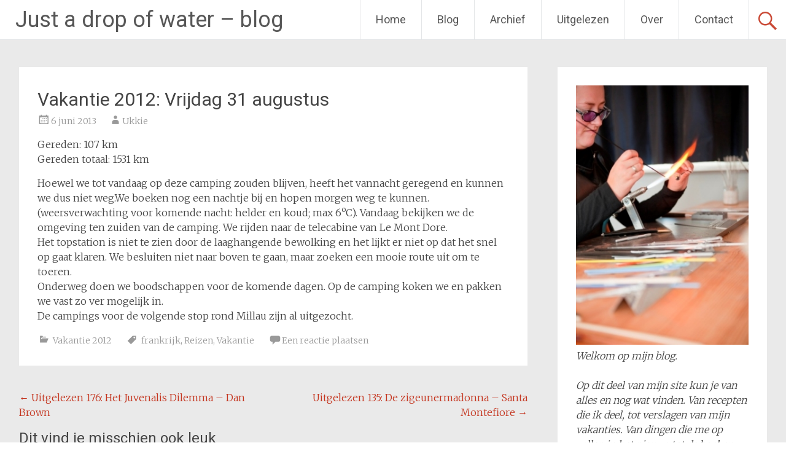

--- FILE ---
content_type: text/html; charset=UTF-8
request_url: https://blog.justadropofwater.nl/2013/06/06/vakantie-2012-vrijdag-31-augustus/
body_size: 14401
content:
<!DOCTYPE html>
<html lang="nl-NL">
<head>
<meta charset="UTF-8">
<meta name="viewport" content="width=device-width, initial-scale=1">
<link rel="profile" href="https://gmpg.org/xfn/11">
<meta name='robots' content='index, follow, max-image-preview:large, max-snippet:-1, max-video-preview:-1' />
	<style>img:is([sizes="auto" i], [sizes^="auto," i]) { contain-intrinsic-size: 3000px 1500px }</style>
	
	<!-- This site is optimized with the Yoast SEO plugin v26.4 - https://yoast.com/wordpress/plugins/seo/ -->
	<title>Vakantie 2012: Vrijdag 31 augustus - Just a drop of water - blog</title>
	<link rel="canonical" href="https://blog.justadropofwater.nl/2013/06/06/vakantie-2012-vrijdag-31-augustus/" />
	<meta property="og:locale" content="nl_NL" />
	<meta property="og:type" content="article" />
	<meta property="og:title" content="Vakantie 2012: Vrijdag 31 augustus - Just a drop of water - blog" />
	<meta property="og:description" content="Gereden: 107 km Gereden totaal: 1531 km Hoewel we tot vandaag op deze camping zouden blijven, heeft het vannacht geregend en kunnen we dus niet weg.We boeken nog een nachtje bij en hopen morgen weg te kunnen. (weersverwachting voor komende nacht: helder en koud; max 6oC). Vandaag bekijken we de omgeving ten zuiden van de camping. [&hellip;]" />
	<meta property="og:url" content="https://blog.justadropofwater.nl/2013/06/06/vakantie-2012-vrijdag-31-augustus/" />
	<meta property="og:site_name" content="Just a drop of water - blog" />
	<meta property="article:published_time" content="2013-06-06T10:00:00+00:00" />
	<meta property="article:modified_time" content="2015-11-21T17:04:39+00:00" />
	<meta name="author" content="Ukkie" />
	<meta name="twitter:label1" content="Geschreven door" />
	<meta name="twitter:data1" content="Ukkie" />
	<meta name="twitter:label2" content="Geschatte leestijd" />
	<meta name="twitter:data2" content="1 minuut" />
	<script type="application/ld+json" class="yoast-schema-graph">{"@context":"https://schema.org","@graph":[{"@type":"WebPage","@id":"https://blog.justadropofwater.nl/2013/06/06/vakantie-2012-vrijdag-31-augustus/","url":"https://blog.justadropofwater.nl/2013/06/06/vakantie-2012-vrijdag-31-augustus/","name":"Vakantie 2012: Vrijdag 31 augustus - Just a drop of water - blog","isPartOf":{"@id":"https://blog.justadropofwater.nl/#website"},"datePublished":"2013-06-06T10:00:00+00:00","dateModified":"2015-11-21T17:04:39+00:00","author":{"@id":"https://blog.justadropofwater.nl/#/schema/person/ba985741406bbc69e474f39f12556cf6"},"inLanguage":"nl-NL","potentialAction":[{"@type":"ReadAction","target":["https://blog.justadropofwater.nl/2013/06/06/vakantie-2012-vrijdag-31-augustus/"]}]},{"@type":"WebSite","@id":"https://blog.justadropofwater.nl/#website","url":"https://blog.justadropofwater.nl/","name":"Just a drop of water - blog","description":"Just a drop of water - blog","potentialAction":[{"@type":"SearchAction","target":{"@type":"EntryPoint","urlTemplate":"https://blog.justadropofwater.nl/?s={search_term_string}"},"query-input":{"@type":"PropertyValueSpecification","valueRequired":true,"valueName":"search_term_string"}}],"inLanguage":"nl-NL"},{"@type":"Person","@id":"https://blog.justadropofwater.nl/#/schema/person/ba985741406bbc69e474f39f12556cf6","name":"Ukkie","image":{"@type":"ImageObject","inLanguage":"nl-NL","@id":"https://blog.justadropofwater.nl/#/schema/person/image/","url":"https://secure.gravatar.com/avatar/a82b632b32467600d22dc20c20b0f639e459d96f71558a09b97716738c5adc2a?s=96&d=identicon&r=g","contentUrl":"https://secure.gravatar.com/avatar/a82b632b32467600d22dc20c20b0f639e459d96f71558a09b97716738c5adc2a?s=96&d=identicon&r=g","caption":"Ukkie"},"url":"https://blog.justadropofwater.nl/author/ukkie/"}]}</script>
	<!-- / Yoast SEO plugin. -->


<link rel='dns-prefetch' href='//fonts.googleapis.com' />
<link rel="alternate" type="application/rss+xml" title="Just a drop of water - blog &raquo; feed" href="https://blog.justadropofwater.nl/feed/" />
<link rel="alternate" type="application/rss+xml" title="Just a drop of water - blog &raquo; reacties feed" href="https://blog.justadropofwater.nl/comments/feed/" />
<link rel="alternate" type="application/rss+xml" title="Just a drop of water - blog &raquo; Vakantie 2012: Vrijdag 31 augustus reacties feed" href="https://blog.justadropofwater.nl/2013/06/06/vakantie-2012-vrijdag-31-augustus/feed/" />
<script type="text/javascript">
/* <![CDATA[ */
window._wpemojiSettings = {"baseUrl":"https:\/\/s.w.org\/images\/core\/emoji\/16.0.1\/72x72\/","ext":".png","svgUrl":"https:\/\/s.w.org\/images\/core\/emoji\/16.0.1\/svg\/","svgExt":".svg","source":{"concatemoji":"https:\/\/blog.justadropofwater.nl\/wp-includes\/js\/wp-emoji-release.min.js?ver=31a0b8ffec2e6abc87a45f77dbe9a91c"}};
/*! This file is auto-generated */
!function(s,n){var o,i,e;function c(e){try{var t={supportTests:e,timestamp:(new Date).valueOf()};sessionStorage.setItem(o,JSON.stringify(t))}catch(e){}}function p(e,t,n){e.clearRect(0,0,e.canvas.width,e.canvas.height),e.fillText(t,0,0);var t=new Uint32Array(e.getImageData(0,0,e.canvas.width,e.canvas.height).data),a=(e.clearRect(0,0,e.canvas.width,e.canvas.height),e.fillText(n,0,0),new Uint32Array(e.getImageData(0,0,e.canvas.width,e.canvas.height).data));return t.every(function(e,t){return e===a[t]})}function u(e,t){e.clearRect(0,0,e.canvas.width,e.canvas.height),e.fillText(t,0,0);for(var n=e.getImageData(16,16,1,1),a=0;a<n.data.length;a++)if(0!==n.data[a])return!1;return!0}function f(e,t,n,a){switch(t){case"flag":return n(e,"\ud83c\udff3\ufe0f\u200d\u26a7\ufe0f","\ud83c\udff3\ufe0f\u200b\u26a7\ufe0f")?!1:!n(e,"\ud83c\udde8\ud83c\uddf6","\ud83c\udde8\u200b\ud83c\uddf6")&&!n(e,"\ud83c\udff4\udb40\udc67\udb40\udc62\udb40\udc65\udb40\udc6e\udb40\udc67\udb40\udc7f","\ud83c\udff4\u200b\udb40\udc67\u200b\udb40\udc62\u200b\udb40\udc65\u200b\udb40\udc6e\u200b\udb40\udc67\u200b\udb40\udc7f");case"emoji":return!a(e,"\ud83e\udedf")}return!1}function g(e,t,n,a){var r="undefined"!=typeof WorkerGlobalScope&&self instanceof WorkerGlobalScope?new OffscreenCanvas(300,150):s.createElement("canvas"),o=r.getContext("2d",{willReadFrequently:!0}),i=(o.textBaseline="top",o.font="600 32px Arial",{});return e.forEach(function(e){i[e]=t(o,e,n,a)}),i}function t(e){var t=s.createElement("script");t.src=e,t.defer=!0,s.head.appendChild(t)}"undefined"!=typeof Promise&&(o="wpEmojiSettingsSupports",i=["flag","emoji"],n.supports={everything:!0,everythingExceptFlag:!0},e=new Promise(function(e){s.addEventListener("DOMContentLoaded",e,{once:!0})}),new Promise(function(t){var n=function(){try{var e=JSON.parse(sessionStorage.getItem(o));if("object"==typeof e&&"number"==typeof e.timestamp&&(new Date).valueOf()<e.timestamp+604800&&"object"==typeof e.supportTests)return e.supportTests}catch(e){}return null}();if(!n){if("undefined"!=typeof Worker&&"undefined"!=typeof OffscreenCanvas&&"undefined"!=typeof URL&&URL.createObjectURL&&"undefined"!=typeof Blob)try{var e="postMessage("+g.toString()+"("+[JSON.stringify(i),f.toString(),p.toString(),u.toString()].join(",")+"));",a=new Blob([e],{type:"text/javascript"}),r=new Worker(URL.createObjectURL(a),{name:"wpTestEmojiSupports"});return void(r.onmessage=function(e){c(n=e.data),r.terminate(),t(n)})}catch(e){}c(n=g(i,f,p,u))}t(n)}).then(function(e){for(var t in e)n.supports[t]=e[t],n.supports.everything=n.supports.everything&&n.supports[t],"flag"!==t&&(n.supports.everythingExceptFlag=n.supports.everythingExceptFlag&&n.supports[t]);n.supports.everythingExceptFlag=n.supports.everythingExceptFlag&&!n.supports.flag,n.DOMReady=!1,n.readyCallback=function(){n.DOMReady=!0}}).then(function(){return e}).then(function(){var e;n.supports.everything||(n.readyCallback(),(e=n.source||{}).concatemoji?t(e.concatemoji):e.wpemoji&&e.twemoji&&(t(e.twemoji),t(e.wpemoji)))}))}((window,document),window._wpemojiSettings);
/* ]]> */
</script>
<style id='wp-emoji-styles-inline-css' type='text/css'>

	img.wp-smiley, img.emoji {
		display: inline !important;
		border: none !important;
		box-shadow: none !important;
		height: 1em !important;
		width: 1em !important;
		margin: 0 0.07em !important;
		vertical-align: -0.1em !important;
		background: none !important;
		padding: 0 !important;
	}
</style>
<link rel='stylesheet' id='wp-block-library-css' href='https://blog.justadropofwater.nl/wp-includes/css/dist/block-library/style.min.css?ver=31a0b8ffec2e6abc87a45f77dbe9a91c' type='text/css' media='all' />
<style id='wp-block-library-theme-inline-css' type='text/css'>
.wp-block-audio :where(figcaption){color:#555;font-size:13px;text-align:center}.is-dark-theme .wp-block-audio :where(figcaption){color:#ffffffa6}.wp-block-audio{margin:0 0 1em}.wp-block-code{border:1px solid #ccc;border-radius:4px;font-family:Menlo,Consolas,monaco,monospace;padding:.8em 1em}.wp-block-embed :where(figcaption){color:#555;font-size:13px;text-align:center}.is-dark-theme .wp-block-embed :where(figcaption){color:#ffffffa6}.wp-block-embed{margin:0 0 1em}.blocks-gallery-caption{color:#555;font-size:13px;text-align:center}.is-dark-theme .blocks-gallery-caption{color:#ffffffa6}:root :where(.wp-block-image figcaption){color:#555;font-size:13px;text-align:center}.is-dark-theme :root :where(.wp-block-image figcaption){color:#ffffffa6}.wp-block-image{margin:0 0 1em}.wp-block-pullquote{border-bottom:4px solid;border-top:4px solid;color:currentColor;margin-bottom:1.75em}.wp-block-pullquote cite,.wp-block-pullquote footer,.wp-block-pullquote__citation{color:currentColor;font-size:.8125em;font-style:normal;text-transform:uppercase}.wp-block-quote{border-left:.25em solid;margin:0 0 1.75em;padding-left:1em}.wp-block-quote cite,.wp-block-quote footer{color:currentColor;font-size:.8125em;font-style:normal;position:relative}.wp-block-quote:where(.has-text-align-right){border-left:none;border-right:.25em solid;padding-left:0;padding-right:1em}.wp-block-quote:where(.has-text-align-center){border:none;padding-left:0}.wp-block-quote.is-large,.wp-block-quote.is-style-large,.wp-block-quote:where(.is-style-plain){border:none}.wp-block-search .wp-block-search__label{font-weight:700}.wp-block-search__button{border:1px solid #ccc;padding:.375em .625em}:where(.wp-block-group.has-background){padding:1.25em 2.375em}.wp-block-separator.has-css-opacity{opacity:.4}.wp-block-separator{border:none;border-bottom:2px solid;margin-left:auto;margin-right:auto}.wp-block-separator.has-alpha-channel-opacity{opacity:1}.wp-block-separator:not(.is-style-wide):not(.is-style-dots){width:100px}.wp-block-separator.has-background:not(.is-style-dots){border-bottom:none;height:1px}.wp-block-separator.has-background:not(.is-style-wide):not(.is-style-dots){height:2px}.wp-block-table{margin:0 0 1em}.wp-block-table td,.wp-block-table th{word-break:normal}.wp-block-table :where(figcaption){color:#555;font-size:13px;text-align:center}.is-dark-theme .wp-block-table :where(figcaption){color:#ffffffa6}.wp-block-video :where(figcaption){color:#555;font-size:13px;text-align:center}.is-dark-theme .wp-block-video :where(figcaption){color:#ffffffa6}.wp-block-video{margin:0 0 1em}:root :where(.wp-block-template-part.has-background){margin-bottom:0;margin-top:0;padding:1.25em 2.375em}
</style>
<style id='classic-theme-styles-inline-css' type='text/css'>
/*! This file is auto-generated */
.wp-block-button__link{color:#fff;background-color:#32373c;border-radius:9999px;box-shadow:none;text-decoration:none;padding:calc(.667em + 2px) calc(1.333em + 2px);font-size:1.125em}.wp-block-file__button{background:#32373c;color:#fff;text-decoration:none}
</style>
<style id='global-styles-inline-css' type='text/css'>
:root{--wp--preset--aspect-ratio--square: 1;--wp--preset--aspect-ratio--4-3: 4/3;--wp--preset--aspect-ratio--3-4: 3/4;--wp--preset--aspect-ratio--3-2: 3/2;--wp--preset--aspect-ratio--2-3: 2/3;--wp--preset--aspect-ratio--16-9: 16/9;--wp--preset--aspect-ratio--9-16: 9/16;--wp--preset--color--black: #000000;--wp--preset--color--cyan-bluish-gray: #abb8c3;--wp--preset--color--white: #ffffff;--wp--preset--color--pale-pink: #f78da7;--wp--preset--color--vivid-red: #cf2e2e;--wp--preset--color--luminous-vivid-orange: #ff6900;--wp--preset--color--luminous-vivid-amber: #fcb900;--wp--preset--color--light-green-cyan: #7bdcb5;--wp--preset--color--vivid-green-cyan: #00d084;--wp--preset--color--pale-cyan-blue: #8ed1fc;--wp--preset--color--vivid-cyan-blue: #0693e3;--wp--preset--color--vivid-purple: #9b51e0;--wp--preset--gradient--vivid-cyan-blue-to-vivid-purple: linear-gradient(135deg,rgba(6,147,227,1) 0%,rgb(155,81,224) 100%);--wp--preset--gradient--light-green-cyan-to-vivid-green-cyan: linear-gradient(135deg,rgb(122,220,180) 0%,rgb(0,208,130) 100%);--wp--preset--gradient--luminous-vivid-amber-to-luminous-vivid-orange: linear-gradient(135deg,rgba(252,185,0,1) 0%,rgba(255,105,0,1) 100%);--wp--preset--gradient--luminous-vivid-orange-to-vivid-red: linear-gradient(135deg,rgba(255,105,0,1) 0%,rgb(207,46,46) 100%);--wp--preset--gradient--very-light-gray-to-cyan-bluish-gray: linear-gradient(135deg,rgb(238,238,238) 0%,rgb(169,184,195) 100%);--wp--preset--gradient--cool-to-warm-spectrum: linear-gradient(135deg,rgb(74,234,220) 0%,rgb(151,120,209) 20%,rgb(207,42,186) 40%,rgb(238,44,130) 60%,rgb(251,105,98) 80%,rgb(254,248,76) 100%);--wp--preset--gradient--blush-light-purple: linear-gradient(135deg,rgb(255,206,236) 0%,rgb(152,150,240) 100%);--wp--preset--gradient--blush-bordeaux: linear-gradient(135deg,rgb(254,205,165) 0%,rgb(254,45,45) 50%,rgb(107,0,62) 100%);--wp--preset--gradient--luminous-dusk: linear-gradient(135deg,rgb(255,203,112) 0%,rgb(199,81,192) 50%,rgb(65,88,208) 100%);--wp--preset--gradient--pale-ocean: linear-gradient(135deg,rgb(255,245,203) 0%,rgb(182,227,212) 50%,rgb(51,167,181) 100%);--wp--preset--gradient--electric-grass: linear-gradient(135deg,rgb(202,248,128) 0%,rgb(113,206,126) 100%);--wp--preset--gradient--midnight: linear-gradient(135deg,rgb(2,3,129) 0%,rgb(40,116,252) 100%);--wp--preset--font-size--small: 13px;--wp--preset--font-size--medium: 20px;--wp--preset--font-size--large: 36px;--wp--preset--font-size--x-large: 42px;--wp--preset--spacing--20: 0.44rem;--wp--preset--spacing--30: 0.67rem;--wp--preset--spacing--40: 1rem;--wp--preset--spacing--50: 1.5rem;--wp--preset--spacing--60: 2.25rem;--wp--preset--spacing--70: 3.38rem;--wp--preset--spacing--80: 5.06rem;--wp--preset--shadow--natural: 6px 6px 9px rgba(0, 0, 0, 0.2);--wp--preset--shadow--deep: 12px 12px 50px rgba(0, 0, 0, 0.4);--wp--preset--shadow--sharp: 6px 6px 0px rgba(0, 0, 0, 0.2);--wp--preset--shadow--outlined: 6px 6px 0px -3px rgba(255, 255, 255, 1), 6px 6px rgba(0, 0, 0, 1);--wp--preset--shadow--crisp: 6px 6px 0px rgba(0, 0, 0, 1);}:where(.is-layout-flex){gap: 0.5em;}:where(.is-layout-grid){gap: 0.5em;}body .is-layout-flex{display: flex;}.is-layout-flex{flex-wrap: wrap;align-items: center;}.is-layout-flex > :is(*, div){margin: 0;}body .is-layout-grid{display: grid;}.is-layout-grid > :is(*, div){margin: 0;}:where(.wp-block-columns.is-layout-flex){gap: 2em;}:where(.wp-block-columns.is-layout-grid){gap: 2em;}:where(.wp-block-post-template.is-layout-flex){gap: 1.25em;}:where(.wp-block-post-template.is-layout-grid){gap: 1.25em;}.has-black-color{color: var(--wp--preset--color--black) !important;}.has-cyan-bluish-gray-color{color: var(--wp--preset--color--cyan-bluish-gray) !important;}.has-white-color{color: var(--wp--preset--color--white) !important;}.has-pale-pink-color{color: var(--wp--preset--color--pale-pink) !important;}.has-vivid-red-color{color: var(--wp--preset--color--vivid-red) !important;}.has-luminous-vivid-orange-color{color: var(--wp--preset--color--luminous-vivid-orange) !important;}.has-luminous-vivid-amber-color{color: var(--wp--preset--color--luminous-vivid-amber) !important;}.has-light-green-cyan-color{color: var(--wp--preset--color--light-green-cyan) !important;}.has-vivid-green-cyan-color{color: var(--wp--preset--color--vivid-green-cyan) !important;}.has-pale-cyan-blue-color{color: var(--wp--preset--color--pale-cyan-blue) !important;}.has-vivid-cyan-blue-color{color: var(--wp--preset--color--vivid-cyan-blue) !important;}.has-vivid-purple-color{color: var(--wp--preset--color--vivid-purple) !important;}.has-black-background-color{background-color: var(--wp--preset--color--black) !important;}.has-cyan-bluish-gray-background-color{background-color: var(--wp--preset--color--cyan-bluish-gray) !important;}.has-white-background-color{background-color: var(--wp--preset--color--white) !important;}.has-pale-pink-background-color{background-color: var(--wp--preset--color--pale-pink) !important;}.has-vivid-red-background-color{background-color: var(--wp--preset--color--vivid-red) !important;}.has-luminous-vivid-orange-background-color{background-color: var(--wp--preset--color--luminous-vivid-orange) !important;}.has-luminous-vivid-amber-background-color{background-color: var(--wp--preset--color--luminous-vivid-amber) !important;}.has-light-green-cyan-background-color{background-color: var(--wp--preset--color--light-green-cyan) !important;}.has-vivid-green-cyan-background-color{background-color: var(--wp--preset--color--vivid-green-cyan) !important;}.has-pale-cyan-blue-background-color{background-color: var(--wp--preset--color--pale-cyan-blue) !important;}.has-vivid-cyan-blue-background-color{background-color: var(--wp--preset--color--vivid-cyan-blue) !important;}.has-vivid-purple-background-color{background-color: var(--wp--preset--color--vivid-purple) !important;}.has-black-border-color{border-color: var(--wp--preset--color--black) !important;}.has-cyan-bluish-gray-border-color{border-color: var(--wp--preset--color--cyan-bluish-gray) !important;}.has-white-border-color{border-color: var(--wp--preset--color--white) !important;}.has-pale-pink-border-color{border-color: var(--wp--preset--color--pale-pink) !important;}.has-vivid-red-border-color{border-color: var(--wp--preset--color--vivid-red) !important;}.has-luminous-vivid-orange-border-color{border-color: var(--wp--preset--color--luminous-vivid-orange) !important;}.has-luminous-vivid-amber-border-color{border-color: var(--wp--preset--color--luminous-vivid-amber) !important;}.has-light-green-cyan-border-color{border-color: var(--wp--preset--color--light-green-cyan) !important;}.has-vivid-green-cyan-border-color{border-color: var(--wp--preset--color--vivid-green-cyan) !important;}.has-pale-cyan-blue-border-color{border-color: var(--wp--preset--color--pale-cyan-blue) !important;}.has-vivid-cyan-blue-border-color{border-color: var(--wp--preset--color--vivid-cyan-blue) !important;}.has-vivid-purple-border-color{border-color: var(--wp--preset--color--vivid-purple) !important;}.has-vivid-cyan-blue-to-vivid-purple-gradient-background{background: var(--wp--preset--gradient--vivid-cyan-blue-to-vivid-purple) !important;}.has-light-green-cyan-to-vivid-green-cyan-gradient-background{background: var(--wp--preset--gradient--light-green-cyan-to-vivid-green-cyan) !important;}.has-luminous-vivid-amber-to-luminous-vivid-orange-gradient-background{background: var(--wp--preset--gradient--luminous-vivid-amber-to-luminous-vivid-orange) !important;}.has-luminous-vivid-orange-to-vivid-red-gradient-background{background: var(--wp--preset--gradient--luminous-vivid-orange-to-vivid-red) !important;}.has-very-light-gray-to-cyan-bluish-gray-gradient-background{background: var(--wp--preset--gradient--very-light-gray-to-cyan-bluish-gray) !important;}.has-cool-to-warm-spectrum-gradient-background{background: var(--wp--preset--gradient--cool-to-warm-spectrum) !important;}.has-blush-light-purple-gradient-background{background: var(--wp--preset--gradient--blush-light-purple) !important;}.has-blush-bordeaux-gradient-background{background: var(--wp--preset--gradient--blush-bordeaux) !important;}.has-luminous-dusk-gradient-background{background: var(--wp--preset--gradient--luminous-dusk) !important;}.has-pale-ocean-gradient-background{background: var(--wp--preset--gradient--pale-ocean) !important;}.has-electric-grass-gradient-background{background: var(--wp--preset--gradient--electric-grass) !important;}.has-midnight-gradient-background{background: var(--wp--preset--gradient--midnight) !important;}.has-small-font-size{font-size: var(--wp--preset--font-size--small) !important;}.has-medium-font-size{font-size: var(--wp--preset--font-size--medium) !important;}.has-large-font-size{font-size: var(--wp--preset--font-size--large) !important;}.has-x-large-font-size{font-size: var(--wp--preset--font-size--x-large) !important;}
:where(.wp-block-post-template.is-layout-flex){gap: 1.25em;}:where(.wp-block-post-template.is-layout-grid){gap: 1.25em;}
:where(.wp-block-columns.is-layout-flex){gap: 2em;}:where(.wp-block-columns.is-layout-grid){gap: 2em;}
:root :where(.wp-block-pullquote){font-size: 1.5em;line-height: 1.6;}
</style>
<link rel='stylesheet' id='cntctfrm_form_style-css' href='https://blog.justadropofwater.nl/wp-content/plugins/contact-form-plugin/css/form_style.css?ver=4.3.5' type='text/css' media='all' />
<link rel='stylesheet' id='radiate-style-css' href='https://blog.justadropofwater.nl/wp-content/themes/radiate/style.css?ver=31a0b8ffec2e6abc87a45f77dbe9a91c' type='text/css' media='all' />
<link rel='stylesheet' id='radiate-google-fonts-css' href='//fonts.googleapis.com/css?family=Roboto%7CMerriweather%3A400%2C300&#038;display=swap&#038;ver=31a0b8ffec2e6abc87a45f77dbe9a91c' type='text/css' media='all' />
<link rel='stylesheet' id='radiate-genericons-css' href='https://blog.justadropofwater.nl/wp-content/themes/radiate/genericons/genericons.css?ver=3.3.1' type='text/css' media='all' />
<link rel='stylesheet' id='slb_core-css' href='https://blog.justadropofwater.nl/wp-content/plugins/simple-lightbox/client/css/app.css?ver=2.9.4' type='text/css' media='all' />
<link rel='stylesheet' id='__EPYT__style-css' href='https://blog.justadropofwater.nl/wp-content/plugins/youtube-embed-plus/styles/ytprefs.min.css?ver=14.2.3' type='text/css' media='all' />
<style id='__EPYT__style-inline-css' type='text/css'>

                .epyt-gallery-thumb {
                        width: 33.333%;
                }
                
</style>
<script type="text/javascript" src="https://blog.justadropofwater.nl/wp-includes/js/jquery/jquery.min.js?ver=3.7.1" id="jquery-core-js"></script>
<script type="text/javascript" src="https://blog.justadropofwater.nl/wp-includes/js/jquery/jquery-migrate.min.js?ver=3.4.1" id="jquery-migrate-js"></script>
<!--[if lte IE 8]>
<script type="text/javascript" src="https://blog.justadropofwater.nl/wp-content/themes/radiate/js/html5shiv.js?ver=3.7.3" id="html5shiv-js"></script>
<![endif]-->
<script type="text/javascript" id="__ytprefs__-js-extra">
/* <![CDATA[ */
var _EPYT_ = {"ajaxurl":"https:\/\/blog.justadropofwater.nl\/wp-admin\/admin-ajax.php","security":"467effa28b","gallery_scrolloffset":"20","eppathtoscripts":"https:\/\/blog.justadropofwater.nl\/wp-content\/plugins\/youtube-embed-plus\/scripts\/","eppath":"https:\/\/blog.justadropofwater.nl\/wp-content\/plugins\/youtube-embed-plus\/","epresponsiveselector":"[\"iframe.__youtube_prefs_widget__\"]","epdovol":"1","version":"14.2.3","evselector":"iframe.__youtube_prefs__[src], iframe[src*=\"youtube.com\/embed\/\"], iframe[src*=\"youtube-nocookie.com\/embed\/\"]","ajax_compat":"","maxres_facade":"eager","ytapi_load":"light","pause_others":"","stopMobileBuffer":"1","facade_mode":"","not_live_on_channel":""};
/* ]]> */
</script>
<script type="text/javascript" src="https://blog.justadropofwater.nl/wp-content/plugins/youtube-embed-plus/scripts/ytprefs.min.js?ver=14.2.3" id="__ytprefs__-js"></script>
<link rel="https://api.w.org/" href="https://blog.justadropofwater.nl/wp-json/" /><link rel="alternate" title="JSON" type="application/json" href="https://blog.justadropofwater.nl/wp-json/wp/v2/posts/11618" /><link rel="EditURI" type="application/rsd+xml" title="RSD" href="https://blog.justadropofwater.nl/xmlrpc.php?rsd" />

<link rel='shortlink' href='https://blog.justadropofwater.nl/?p=11618' />
<link rel="alternate" title="oEmbed (JSON)" type="application/json+oembed" href="https://blog.justadropofwater.nl/wp-json/oembed/1.0/embed?url=https%3A%2F%2Fblog.justadropofwater.nl%2F2013%2F06%2F06%2Fvakantie-2012-vrijdag-31-augustus%2F" />
<link rel="alternate" title="oEmbed (XML)" type="text/xml+oembed" href="https://blog.justadropofwater.nl/wp-json/oembed/1.0/embed?url=https%3A%2F%2Fblog.justadropofwater.nl%2F2013%2F06%2F06%2Fvakantie-2012-vrijdag-31-augustus%2F&#038;format=xml" />
<!-- Analytics by WP Statistics - https://wp-statistics.com -->
		<style type="text/css"> blockquote{border-color:#EAEAEA #EAEAEA #EAEAEA #c4351f}.site-title a:hover,a{color:#c4351f}#masthead .search-form,.main-navigation a:hover,.main-navigation ul li ul li a:hover,.main-navigation ul li ul li:hover>a,.main-navigation ul li.current-menu-ancestor a,.main-navigation ul li.current-menu-item a,.main-navigation ul li.current-menu-item ul li a:hover,.main-navigation ul li.current_page_ancestor a,.main-navigation ul li.current_page_item a,.main-navigation ul li:hover>a{background-color:#c4351f}.header-search-icon:before{color:#c4351f}button,input[type=button],input[type=reset],input[type=submit]{background-color:#c4351f}#content .comments-area a.comment-edit-link:hover,#content .comments-area a.comment-permalink:hover,#content .comments-area article header cite a:hover,#content .entry-meta span a:hover,#content .entry-title a:hover,.comment .comment-reply-link:hover,.comments-area .comment-author-link a:hover,.entry-meta span:hover,.site-header .menu-toggle,.site-header .menu-toggle:hover{color:#c4351f}.main-small-navigation ul li ul li a:hover,.main-small-navigation ul li:hover,.main-small-navigation ul li a:hover,.main-small-navigation ul li ul li:hover>a,.main-small-navigation ul > .current_page_item, .main-small-navigation ul > .current-menu-item,.main-small-navigation ul li.current-menu-item ul li a:hover{background-color:#c4351f}#featured_pages a.more-link:hover{border-color:#c4351f;color:#c4351f}a#back-top:before{background-color:#c4351f}a#scroll-up span{color:#c4351f}
			.woocommerce ul.products li.product .onsale,.woocommerce span.onsale,.woocommerce #respond input#submit:hover, .woocommerce a.button:hover,
			.wocommerce button.button:hover, .woocommerce input.button:hover, .woocommerce #respond input#submit.alt:hover, .woocommerce a.button.alt:hover,
			.woocommerce button.button.alt:hover, .woocommerce input.button.alt:hover {background-color: #c4351f}
			.woocommerce .woocommerce-message::before { color: #c4351f; }
			.main-small-navigation ul li ul li.current-menu-item > a { background: #c4351f; }

			@media (max-width: 768px){.better-responsive-menu .sub-toggle{background:#920300}}</style>
		<style type="text/css">.recentcomments a{display:inline !important;padding:0 !important;margin:0 !important;}</style><style type="text/css">.broken_link, a.broken_link {
	text-decoration: line-through;
}</style><link rel="icon" href="https://blog.justadropofwater.nl/wp-content/uploads/2015/11/cropped-Logo-Just-a-drop-of-water-zwart-32x32.jpg" sizes="32x32" />
<link rel="icon" href="https://blog.justadropofwater.nl/wp-content/uploads/2015/11/cropped-Logo-Just-a-drop-of-water-zwart-192x192.jpg" sizes="192x192" />
<link rel="apple-touch-icon" href="https://blog.justadropofwater.nl/wp-content/uploads/2015/11/cropped-Logo-Just-a-drop-of-water-zwart-180x180.jpg" />
<meta name="msapplication-TileImage" content="https://blog.justadropofwater.nl/wp-content/uploads/2015/11/cropped-Logo-Just-a-drop-of-water-zwart-270x270.jpg" />
		<style type="text/css" id="custom-background-css">
			body.custom-background {
				background: none !important;
			}

			#content {
			background-color: #EAEAEA;			}
		</style>
	</head>

<body data-rsssl=1 class="wp-singular post-template-default single single-post postid-11618 single-format-standard wp-embed-responsive wp-theme-radiate">


<div id="parallax-bg">
	</div>
<div id="page" class="hfeed site">
	<a class="skip-link screen-reader-text" href="#content">Ga naar de inhoud</a>

		<header id="masthead" class="site-header" role="banner">
		<div class="header-wrap clearfix">
			<div class="site-branding">
							<h3 class="site-title"><a href="https://blog.justadropofwater.nl/" title="Just a drop of water &#8211; blog" rel="home">Just a drop of water &#8211; blog</a></h3>
										<p class="site-description">Just a drop of water &#8211; blog</p>
						</div>

							<div class="header-search-icon"></div>
				<form role="search" method="get" class="search-form" action="https://blog.justadropofwater.nl/">
	<label>
		<span class="screen-reader-text">Zoeken naar:</span>
		<input type="search" class="search-field" placeholder="Zoeken&hellip;" value="" name="s">
	</label>
	<input type="submit" class="search-submit" value="Zoeken">
</form>

			<nav id="site-navigation" class="main-navigation" role="navigation">
				<h4 class="menu-toggle"></h4>

				<div class="menu-primary-container"><ul id="menu-navigatie-2" class="clearfix "><li id="menu-item-10170" class="menu-item menu-item-type-custom menu-item-object-custom menu-item-10170"><a href="http://www.justadropofwater.nl">Home</a></li>
<li id="menu-item-12" class="menu-item menu-item-type-custom menu-item-object-custom menu-item-home menu-item-12"><a href="https://blog.justadropofwater.nl">Blog</a></li>
<li id="menu-item-10145" class="menu-item menu-item-type-post_type menu-item-object-page menu-item-10145"><a href="https://blog.justadropofwater.nl/archief/">Archief</a></li>
<li id="menu-item-10146" class="menu-item menu-item-type-post_type menu-item-object-page menu-item-10146"><a href="https://blog.justadropofwater.nl/uitgelezen/">Uitgelezen</a></li>
<li id="menu-item-10148" class="menu-item menu-item-type-post_type menu-item-object-page menu-item-has-children menu-item-10148"><a href="https://blog.justadropofwater.nl/over/">Over</a>
<ul class="sub-menu">
	<li id="menu-item-10149" class="menu-item menu-item-type-post_type menu-item-object-page menu-item-10149"><a href="https://blog.justadropofwater.nl/over/over-de-naam/">Over de naam</a></li>
	<li id="menu-item-10150" class="menu-item menu-item-type-post_type menu-item-object-page menu-item-10150"><a href="https://blog.justadropofwater.nl/over/over-de-inhoud/">Over de inhoud</a></li>
	<li id="menu-item-10151" class="menu-item menu-item-type-post_type menu-item-object-page menu-item-10151"><a href="https://blog.justadropofwater.nl/over/over-ukkie/">Over de schrijver</a></li>
</ul>
</li>
<li id="menu-item-10152" class="menu-item menu-item-type-post_type menu-item-object-page menu-item-10152"><a href="https://blog.justadropofwater.nl/contact/">Contact</a></li>
</ul></div>			</nav><!-- #site-navigation -->
		</div><!-- .inner-wrap header-wrap -->
	</header><!-- #masthead -->

	<div id="content" class="site-content">
		<div class="inner-wrap clearfix">

	<div id="primary" class="content-area">
		<main id="main" class="site-main" role="main">

		
			
<article id="post-11618" class="post-11618 post type-post status-publish format-standard hentry category-vakantie-2012 tag-frankrijk tag-reizen tag-vakantie">
	<header class="entry-header">
		<h1 class="entry-title">Vakantie 2012: Vrijdag 31 augustus</h1>

		<div class="entry-meta">
			<span class="posted-on"><a href="https://blog.justadropofwater.nl/2013/06/06/vakantie-2012-vrijdag-31-augustus/" rel="bookmark"><time class="entry-date published" datetime="2013-06-06T12:00:00+01:00">6 juni 2013</time><time class="updated" datetime="2015-11-21T18:04:39+01:00">21 november 2015</time></a></span><span class="byline"><span class="author vcard"><a class="url fn n" href="https://blog.justadropofwater.nl/author/ukkie/">Ukkie</a></span></span>		</div><!-- .entry-meta -->
	</header><!-- .entry-header -->

	<div class="entry-content">
		<p>Gereden: 107 km<br />
Gereden totaal: 1531 km</p>
<p>Hoewel we tot vandaag op deze camping zouden blijven, heeft het vannacht geregend en kunnen we dus niet weg.We boeken nog een nachtje bij en hopen morgen weg te kunnen. (weersverwachting voor komende nacht: helder en koud; max 6<sup style="line-height: 19px">o</sup>C). Vandaag bekijken we de omgeving ten zuiden van de camping. We rijden naar de telecabine van Le Mont Dore.<br />
Het topstation is niet te zien door de laaghangende bewolking en het lijkt er niet op dat het snel op gaat klaren. We besluiten niet naar boven te gaan, maar zoeken een mooie route uit om te toeren.<br />
Onderweg doen we boodschappen voor de komende dagen. Op de camping koken we en pakken we vast zo ver mogelijk in.<br />
De campings voor de volgende stop rond Millau zijn al uitgezocht.</p>
			</div><!-- .entry-content -->

	<footer class="entry-meta">
								<span class="cat-links">
				<a href="https://blog.justadropofwater.nl/category/vakantie/vakantie-2012/" rel="category tag">Vakantie 2012</a>			</span>
			
						<span class="tags-links">
				<a href="https://blog.justadropofwater.nl/tag/frankrijk/" rel="tag">frankrijk</a>, <a href="https://blog.justadropofwater.nl/tag/reizen/" rel="tag">Reizen</a>, <a href="https://blog.justadropofwater.nl/tag/vakantie/" rel="tag">Vakantie</a>			</span>
					
				<span class="comments-link"><a href="https://blog.justadropofwater.nl/2013/06/06/vakantie-2012-vrijdag-31-augustus/#respond">Een reactie plaatsen</a></span>
		
			</footer><!-- .entry-meta -->
</article><!-- #post-## -->

				<nav class="navigation post-navigation" role="navigation">
		<h3 class="screen-reader-text">Bericht navigatie</h3>
		<div class="nav-links">

			<div class="nav-previous"><a href="https://blog.justadropofwater.nl/2013/06/04/uitgelezen-176-het-juvenalis-dilemma/" rel="prev"><span class="meta-nav">&larr;</span> Uitgelezen 176: Het Juvenalis Dilemma &#8211; Dan Brown</a></div>
			<div class="nav-next"><a href="https://blog.justadropofwater.nl/2013/06/08/uitgelezen-135-de-zigeunermadonna-santa-montefiore/" rel="next">Uitgelezen 135: De zigeunermadonna &#8211; Santa Montefiore <span class="meta-nav">&rarr;</span></a></div>

		</div><!-- .nav-links -->
	</nav><!-- .navigation -->
	
			

	<div class="related-posts-wrapper">

		<h4 class="related-posts-main-title">
			<span>Dit vind je misschien ook leuk</span>
		</h4>

		<div class="related-posts clearfix">

							
				<div class="tg-one-third">

					
					<div class="wrapper">

						<h3 class="entry-title">
							<a href="https://blog.justadropofwater.nl/2013/06/13/vakantie-2012-zondag-2-september/" rel="bookmark" title="Vakantie 2012: Zondag 2 september">Vakantie 2012: Zondag 2 september</a>
						</h3><!--/.post-title-->

						<div class="entry-meta">
							<span class="posted-on"><a href="https://blog.justadropofwater.nl/2013/06/13/vakantie-2012-zondag-2-september/" rel="bookmark"><time class="entry-date published" datetime="2013-06-13T12:00:00+01:00">13 juni 2013</time><time class="updated" datetime="2015-11-21T18:04:38+01:00">21 november 2015</time></a></span><span class="byline"><span class="author vcard"><a class="url fn n" href="https://blog.justadropofwater.nl/author/ukkie/">Ukkie</a></span></span>
														<span class="comments-link"><a href="https://blog.justadropofwater.nl/2013/06/13/vakantie-2012-zondag-2-september/#respond">0 Reactie</a></span>
													</div>

					</div>

				</div><!--/.related-->
							
				<div class="tg-one-third">

					
					<div class="wrapper">

						<h3 class="entry-title">
							<a href="https://blog.justadropofwater.nl/2013/07/15/vakantie-2012-dinsdag-11-september/" rel="bookmark" title="Vakantie 2012: Dinsdag 11 september">Vakantie 2012: Dinsdag 11 september</a>
						</h3><!--/.post-title-->

						<div class="entry-meta">
							<span class="posted-on"><a href="https://blog.justadropofwater.nl/2013/07/15/vakantie-2012-dinsdag-11-september/" rel="bookmark"><time class="entry-date published" datetime="2013-07-15T12:00:17+01:00">15 juli 2013</time><time class="updated" datetime="2015-11-21T18:04:34+01:00">21 november 2015</time></a></span><span class="byline"><span class="author vcard"><a class="url fn n" href="https://blog.justadropofwater.nl/author/ukkie/">Ukkie</a></span></span>
														<span class="comments-link"><a href="https://blog.justadropofwater.nl/2013/07/15/vakantie-2012-dinsdag-11-september/#respond">0 Reactie</a></span>
													</div>

					</div>

				</div><!--/.related-->
							
				<div class="tg-one-third tg-one-third-last">

					
					<div class="wrapper">

						<h3 class="entry-title">
							<a href="https://blog.justadropofwater.nl/2013/07/01/vakantie-2012-vrijdag-7-september/" rel="bookmark" title="Vakantie 2012: Vrijdag 7 september">Vakantie 2012: Vrijdag 7 september</a>
						</h3><!--/.post-title-->

						<div class="entry-meta">
							<span class="posted-on"><a href="https://blog.justadropofwater.nl/2013/07/01/vakantie-2012-vrijdag-7-september/" rel="bookmark"><time class="entry-date published" datetime="2013-07-01T12:00:41+01:00">1 juli 2013</time><time class="updated" datetime="2015-11-21T18:04:36+01:00">21 november 2015</time></a></span><span class="byline"><span class="author vcard"><a class="url fn n" href="https://blog.justadropofwater.nl/author/ukkie/">Ukkie</a></span></span>
														<span class="comments-link"><a href="https://blog.justadropofwater.nl/2013/07/01/vakantie-2012-vrijdag-7-september/#respond">0 Reactie</a></span>
													</div>

					</div>

				</div><!--/.related-->
			
		</div><!--/.post-related-->

	</div>


			
<div id="comments" class="comments-area">

	
	
	
		<div id="respond" class="comment-respond">
		<h3 id="reply-title" class="comment-reply-title">Geef een reactie <small><a rel="nofollow" id="cancel-comment-reply-link" href="/2013/06/06/vakantie-2012-vrijdag-31-augustus/#respond" style="display:none;">Reactie annuleren</a></small></h3><form action="https://blog.justadropofwater.nl/wp-comments-post.php" method="post" id="commentform" class="comment-form"><p class="comment-notes"><span id="email-notes">Je e-mailadres wordt niet gepubliceerd.</span> <span class="required-field-message">Vereiste velden zijn gemarkeerd met <span class="required">*</span></span></p><p class="comment-form-comment"><label for="comment">Reactie <span class="required">*</span></label> <textarea id="comment" name="comment" cols="45" rows="8" maxlength="65525" required></textarea></p><p class="comment-form-author"><label for="author">Naam <span class="required">*</span></label> <input id="author" name="author" type="text" value="" size="30" maxlength="245" autocomplete="name" required /></p>
<p class="comment-form-email"><label for="email">E-mail <span class="required">*</span></label> <input id="email" name="email" type="email" value="" size="30" maxlength="100" aria-describedby="email-notes" autocomplete="email" required /></p>
<p class="comment-form-url"><label for="url">Site</label> <input id="url" name="url" type="url" value="" size="30" maxlength="200" autocomplete="url" /></p>
<p class="form-submit"><input name="submit" type="submit" id="submit" class="submit" value="Reactie plaatsen" /> <input type='hidden' name='comment_post_ID' value='11618' id='comment_post_ID' />
<input type='hidden' name='comment_parent' id='comment_parent' value='0' />
</p><p style="display: none;"><input type="hidden" id="akismet_comment_nonce" name="akismet_comment_nonce" value="bef12aa10c" /></p><p style="display: none !important;" class="akismet-fields-container" data-prefix="ak_"><label>&#916;<textarea name="ak_hp_textarea" cols="45" rows="8" maxlength="100"></textarea></label><input type="hidden" id="ak_js_1" name="ak_js" value="130"/><script>document.getElementById( "ak_js_1" ).setAttribute( "value", ( new Date() ).getTime() );</script></p></form>	</div><!-- #respond -->
	<p class="akismet_comment_form_privacy_notice">Deze site gebruikt Akismet om spam te verminderen. <a href="https://akismet.com/privacy/" target="_blank" rel="nofollow noopener">Bekijk hoe je reactie gegevens worden verwerkt</a>.</p>
</div><!-- #comments -->

		
		</main><!-- #main -->
	</div><!-- #primary -->

	<div id="secondary" class="widget-area" role="complementary">
				<aside id="text-2" class="widget widget_text">			<div class="textwidget"><em><img src="https://blog.justadropofwater.nl/wp-content/uploads/2017/07/foto_over_1.jpg"><br>
Welkom op mijn blog.<br><br>
Op dit deel van mijn site kun je van alles en nog wat vinden. Van recepten die ik deel, tot verslagen van mijn vakanties. Van dingen die me op vallen in het nieuws tot de boeken die ik lees. Tenslotte gebruik ik mijn blog ook als platform om door mij gemaakte glaskralen en sieraden te laten zien.
<br><br>
Kom, kijk, lees en reageer!</em></div>
		</aside><aside id="text-3" class="widget widget_text"><h3 class="widget-title">Subscribe &#038; Follow</h3>			<div class="textwidget"><a href="http://www.facebook.com/JustADropOfWater" target="_blank" class="external"><img src="https://blog.justadropofwater.nl/wp-content/uploads/2017/07/facebook.png" alt="" width="60" /></a>
<a href="http://www.twitter.com/jadropofwater" target="_blank" class="external"><img src="https://blog.justadropofwater.nl/wp-content/uploads/2017/07/twitter.png" alt="" width="60" /></a>
<a href="http://instagram.com/joosephiene" target="_blank" class="external"><img src="https://blog.justadropofwater.nl/wp-content/uploads/2017/07/instagram.png" alt="" width="60" /></a><br>
<a href="http://www.pinterest.com/jadropofwater/" target="_blank" class="external"><img src="https://blog.justadropofwater.nl/wp-content/uploads/2017/07/pinterest.png" alt="" width="60" /></a>
<a href="https://blog.justadropofwater.nl/contact/" target="_blank"><img src="https://blog.justadropofwater.nl/wp-content/uploads/2017/07/mail.png" alt="" width="60" /></a>
<a href="https://blog.justadropofwater.nl/?feed=rss2" target="_blank"><img src="https://blog.justadropofwater.nl/wp-content/uploads/2017/07/rss-feed.png" alt="" width="60" /></a><br>
<A title="Follow Just a drop of water - blog on Bloglovin" href="http://www.bloglovin.com/en/blog/5901999" class="external" target="_blank"><IMG border=0 alt="Follow on Bloglovin" src="https://www.bloglovin.com/widget/bilder/en/lank.gif?id=5901999"></A></div>
		</aside><aside id="text-4" class="widget widget_text"><h3 class="widget-title">Nieuwsbrief</h3>			<div class="textwidget">Just a drop of water heeft een nieuwsbrief. <br><br>
Klik <a href="http://eepurl.com/qNbr9" class="external" target="_blank">hier</a> of <a href="http://eepurl.com/ruZwn" class="external" target="_blank">hier</a> voor een preview<br>
<br>
Meer lezen?<br>
<br>
<!-- Begin MailChimp Signup Form -->
<div id="mc_embed_signup">
<form action="https://justadropofwater.us6.list-manage.com/subscribe/post?u=3641e6a0c4f177aad311eb07f&amp;id=f5741282e0" method="post" id="mc-embedded-subscribe-form" name="mc-embedded-subscribe-form" class="validate" target="_blank" novalidate>
	<p>Schrijf je nu in de voor de nieuwsbrief van Just a drop of water</p>
<div class="indicates-required"><span class="asterisk">*</span> verplichte velden</div>
<div class="mc-field-group">
	<label for="mce-EMAIL">Email  <span class="asterisk">*</span>
</label>
	<input type="email" value="" name="EMAIL" class="required email" id="mce-EMAIL">
</div>
<div class="mc-field-group">
	<label for="mce-FNAME">Voornaam </label>
	<input type="text" value="" name="FNAME" class="" id="mce-FNAME">
</div>
<div class="mc-field-group">
	<label for="mce-LNAME">Achternaam </label>
	<input type="text" value="" name="LNAME" class="" id="mce-LNAME">
</div>
	<div id="mce-responses" class="clear">
		<div class="response" id="mce-error-response" style="display:none"></div>
		<div class="response" id="mce-success-response" style="display:none"></div>
	</div>	<div class="clear"><input type="submit" value="Subscribe" name="subscribe" id="mc-embedded-subscribe" class="button"></div>
</form>
</div>

<!--End mc_embed_signup--></div>
		</aside><aside id="nav_menu-2" class="widget widget_nav_menu"><h3 class="widget-title">Meer Just a drop of water</h3><div class="menu-menu-voor-zijbalk-container"><ul id="menu-menu-voor-zijbalk" class="menu"><li id="menu-item-16324" class="menu-item menu-item-type-custom menu-item-object-custom menu-item-16324"><a href="http://www.justadropofwater.nl">Just a drop of water &#8211; website</a></li>
<li id="menu-item-16325" class="menu-item menu-item-type-custom menu-item-object-custom menu-item-16325"><a href="http://shop.justadropofwater.nl">Webwinkel</a></li>
<li id="menu-item-16328" class="menu-item menu-item-type-custom menu-item-object-custom menu-item-16328"><a href="https://blog.justadropofwater.nl/tag/glaskralen/">Glaskralen / Lampworking</a></li>
<li id="menu-item-16326" class="menu-item menu-item-type-post_type menu-item-object-page menu-item-has-children menu-item-16326"><a href="https://blog.justadropofwater.nl/sieraden/">Sieraden</a>
<ul class="sub-menu">
	<li id="menu-item-16329" class="menu-item menu-item-type-custom menu-item-object-custom menu-item-16329"><a href="https://blog.justadropofwater.nl/tag/armband/">Armband</a></li>
	<li id="menu-item-16330" class="menu-item menu-item-type-custom menu-item-object-custom menu-item-16330"><a href="https://blog.justadropofwater.nl/tag/ketting/">Ketting</a></li>
	<li id="menu-item-16331" class="menu-item menu-item-type-custom menu-item-object-custom menu-item-16331"><a href="https://blog.justadropofwater.nl/tag/oorbellen/">Oorbellen</a></li>
	<li id="menu-item-16332" class="menu-item menu-item-type-custom menu-item-object-custom menu-item-16332"><a href="https://blog.justadropofwater.nl/tag/setje/">Sieraden sets</a></li>
	<li id="menu-item-16333" class="menu-item menu-item-type-custom menu-item-object-custom menu-item-16333"><a href="https://blog.justadropofwater.nl/tag/overigen/">Diversen</a></li>
</ul>
</li>
</ul></div></aside>
		<aside id="recent-posts-2" class="widget widget_recent_entries">
		<h3 class="widget-title">Laatste berichten</h3>
		<ul>
											<li>
					<a href="https://blog.justadropofwater.nl/2025/10/07/instagramfotos-2025-deel-9/">Instagramfoto&#8217;s 2025 &#8211; deel 9</a>
									</li>
											<li>
					<a href="https://blog.justadropofwater.nl/2025/09/07/instagramfotos-2025-deel-8/">Instagramfoto&#8217;s 2025 &#8211; deel 8</a>
									</li>
											<li>
					<a href="https://blog.justadropofwater.nl/2025/08/07/instagramfotos-2025-deel-7/">Instagramfoto&#8217;s 2025 &#8211; deel 7</a>
									</li>
											<li>
					<a href="https://blog.justadropofwater.nl/2025/07/07/instagramfotos-2025-deel-6/">Instagramfoto&#8217;s 2025 &#8211; deel 6</a>
									</li>
											<li>
					<a href="https://blog.justadropofwater.nl/2025/06/02/instagramfotos-2025-deel-5/">Instagramfoto’s 2025 – deel 5</a>
									</li>
											<li>
					<a href="https://blog.justadropofwater.nl/2025/05/02/instagramfotos-2025-deel-4/">Instagramfoto&#8217;s 2025 &#8211; deel 4</a>
									</li>
											<li>
					<a href="https://blog.justadropofwater.nl/2025/04/05/instagramfotos-2025-deel-3/">Instagramfoto&#8217;s 2025 &#8211; deel 3</a>
									</li>
											<li>
					<a href="https://blog.justadropofwater.nl/2025/03/01/instagramfotos-2025-deel-2/">Instagramfoto&#8217;s 2025 &#8211; deel 2</a>
									</li>
											<li>
					<a href="https://blog.justadropofwater.nl/2025/01/31/instagramfotos-2025-deel-1/">Instagramfoto&#8217;s 2025 &#8211; deel 1</a>
									</li>
											<li>
					<a href="https://blog.justadropofwater.nl/2024/12/31/instagramfotos-2024-deel-12/">Instagramfoto&#8217;s 2024 &#8211; deel 12</a>
									</li>
					</ul>

		</aside><aside id="recent-comments-2" class="widget widget_recent_comments"><h3 class="widget-title">Laatste reacties</h3><ul id="recentcomments"><li class="recentcomments"><span class="comment-author-link">Ukkie</span> op <a href="https://blog.justadropofwater.nl/2008/09/08/labello-grape-thailand/#comment-144537">Labello Grape (Thailand)</a></li><li class="recentcomments"><span class="comment-author-link">Enza</span> op <a href="https://blog.justadropofwater.nl/2008/09/08/labello-grape-thailand/#comment-144436">Labello Grape (Thailand)</a></li><li class="recentcomments"><span class="comment-author-link"><a href="https://blog.justadropofwater.nl" class="url" rel="ugc">Ukkie</a></span> op <a href="https://blog.justadropofwater.nl/2018/06/05/instagramfotos-2018-week-21/#comment-85815">Instagramfoto&#8217;s 2018 (week 21)</a></li><li class="recentcomments"><span class="comment-author-link"><a href="http://beineffable.com" class="url" rel="ugc external nofollow">Sheila</a></span> op <a href="https://blog.justadropofwater.nl/2018/06/05/instagramfotos-2018-week-21/#comment-85814">Instagramfoto&#8217;s 2018 (week 21)</a></li><li class="recentcomments"><span class="comment-author-link"><a href="http://beineffable.com" class="url" rel="ugc external nofollow">Sheila</a></span> op <a href="https://blog.justadropofwater.nl/2018/05/08/instagramfotos-2018-week-17-18/#comment-81460">Instagramfoto&#8217;s 2018 (week 17 &#038; 18)</a></li><li class="recentcomments"><span class="comment-author-link">Ukkie</span> op <a href="https://blog.justadropofwater.nl/2008/02/16/moblog-75/#comment-76088">Moblog (75)</a></li><li class="recentcomments"><span class="comment-author-link">Lydia</span> op <a href="https://blog.justadropofwater.nl/2008/02/16/moblog-75/#comment-76074">Moblog (75)</a></li><li class="recentcomments"><span class="comment-author-link"><a href="http://beineffable.com" class="url" rel="ugc external nofollow">Sheila</a></span> op <a href="https://blog.justadropofwater.nl/2017/04/04/instagramfotos-2017-week-11-12-13/#comment-66928">Instagramfoto&#8217;s 2017 (week 11, 12 &#038; 13)</a></li><li class="recentcomments"><span class="comment-author-link"><a href="https://blog.justadropofwater.nl" class="url" rel="ugc">Ukkie</a></span> op <a href="https://blog.justadropofwater.nl/2017/02/02/instagramfotos-2017-week-3-4/#comment-63971">Instagramfoto&#8217;s 2017 (week 3 &#038; 4)</a></li><li class="recentcomments"><span class="comment-author-link"><a href="http://beineffable.com" class="url" rel="ugc external nofollow">Sheila</a></span> op <a href="https://blog.justadropofwater.nl/2017/02/02/instagramfotos-2017-week-3-4/#comment-63953">Instagramfoto&#8217;s 2017 (week 3 &#038; 4)</a></li></ul></aside><aside id="text-5" class="widget widget_text">			<div class="textwidget">Volgens de Europese wetgeving moet ik als blogger vermelden dat mijn blog gebruik maakt van cookies. Simpelweg onthouden cookies je naam, emailadres en website als je een reactie achterlaat. Wil je dit niet, dan kun je dit wijzigen bij je browserinstellingen.
<br>
<br>
<a href="https://blog.justadropofwater.nl/wp-login.php">Websitebeheer</a>
<br>
<a href="https://blog.justadropofwater.nl/?feed=rss2">Berichten RSS</a></div>
		</aside><aside id="tag_cloud-2" class="widget widget_tag_cloud"><h3 class="widget-title">  </h3><div class="tagcloud"><a href="https://blog.justadropofwater.nl/tag/boek-review/" class="tag-cloud-link tag-link-256 tag-link-position-1" style="font-size: 22pt;" aria-label="Boek review (305 items)">Boek review</a>
<a href="https://blog.justadropofwater.nl/tag/borrelhapje/" class="tag-cloud-link tag-link-99 tag-link-position-2" style="font-size: 11.874213836478pt;" aria-label="Borrelhapje (21 items)">Borrelhapje</a>
<a href="https://blog.justadropofwater.nl/tag/camper/" class="tag-cloud-link tag-link-239 tag-link-position-3" style="font-size: 10.465408805031pt;" aria-label="Camper (14 items)">Camper</a>
<a href="https://blog.justadropofwater.nl/tag/chocolade/" class="tag-cloud-link tag-link-93 tag-link-position-4" style="font-size: 9.5849056603774pt;" aria-label="Chocolade (11 items)">Chocolade</a>
<a href="https://blog.justadropofwater.nl/tag/duitsland/" class="tag-cloud-link tag-link-214 tag-link-position-5" style="font-size: 16.364779874214pt;" aria-label="Duitsland (70 items)">Duitsland</a>
<a href="https://blog.justadropofwater.nl/tag/esther-verhoef/" class="tag-cloud-link tag-link-308 tag-link-position-6" style="font-size: 8.440251572327pt;" aria-label="Esther Verhoef (8 items)">Esther Verhoef</a>
<a href="https://blog.justadropofwater.nl/tag/fotos/" class="tag-cloud-link tag-link-252 tag-link-position-7" style="font-size: 17.069182389937pt;" aria-label="Foto&#039;s (84 items)">Foto&#039;s</a>
<a href="https://blog.justadropofwater.nl/tag/frankrijk/" class="tag-cloud-link tag-link-208 tag-link-position-8" style="font-size: 11.522012578616pt;" aria-label="frankrijk (19 items)">frankrijk</a>
<a href="https://blog.justadropofwater.nl/tag/gebak/" class="tag-cloud-link tag-link-85 tag-link-position-9" style="font-size: 10.465408805031pt;" aria-label="Gebak (14 items)">Gebak</a>
<a href="https://blog.justadropofwater.nl/tag/huwelijkreis/" class="tag-cloud-link tag-link-211 tag-link-position-10" style="font-size: 14.691823899371pt;" aria-label="huwelijkreis (45 items)">huwelijkreis</a>
<a href="https://blog.justadropofwater.nl/tag/ierland/" class="tag-cloud-link tag-link-207 tag-link-position-11" style="font-size: 12.050314465409pt;" aria-label="Ierland (22 items)">Ierland</a>
<a href="https://blog.justadropofwater.nl/tag/instagram/" class="tag-cloud-link tag-link-253 tag-link-position-12" style="font-size: 17.069182389937pt;" aria-label="Instagram (84 items)">Instagram</a>
<a href="https://blog.justadropofwater.nl/tag/italiaans/" class="tag-cloud-link tag-link-144 tag-link-position-13" style="font-size: 10.201257861635pt;" aria-label="Italiaans (13 items)">Italiaans</a>
<a href="https://blog.justadropofwater.nl/tag/italie/" class="tag-cloud-link tag-link-209 tag-link-position-14" style="font-size: 11.874213836478pt;" aria-label="Italië (21 items)">Italië</a>
<a href="https://blog.justadropofwater.nl/tag/j-k-rowling/" class="tag-cloud-link tag-link-360 tag-link-position-15" style="font-size: 8pt;" aria-label="J.K. Rowling (7 items)">J.K. Rowling</a>
<a href="https://blog.justadropofwater.nl/tag/karin-slaughter/" class="tag-cloud-link tag-link-309 tag-link-position-16" style="font-size: 8.8805031446541pt;" aria-label="Karin Slaughter (9 items)">Karin Slaughter</a>
<a href="https://blog.justadropofwater.nl/tag/kip/" class="tag-cloud-link tag-link-114 tag-link-position-17" style="font-size: 8.440251572327pt;" aria-label="Kip (8 items)">Kip</a>
<a href="https://blog.justadropofwater.nl/tag/labello/" class="tag-cloud-link tag-link-216 tag-link-position-18" style="font-size: 19.534591194969pt;" aria-label="Labello (160 items)">Labello</a>
<a href="https://blog.justadropofwater.nl/tag/labello-verzameling/" class="tag-cloud-link tag-link-217 tag-link-position-19" style="font-size: 19.710691823899pt;" aria-label="Labello verzameling (169 items)">Labello verzameling</a>
<a href="https://blog.justadropofwater.nl/tag/luxemburg/" class="tag-cloud-link tag-link-215 tag-link-position-20" style="font-size: 8.8805031446541pt;" aria-label="Luxemburg (9 items)">Luxemburg</a>
<a href="https://blog.justadropofwater.nl/tag/lynsay-sands/" class="tag-cloud-link tag-link-462 tag-link-position-21" style="font-size: 11.522012578616pt;" aria-label="Lynsay Sands (19 items)">Lynsay Sands</a>
<a href="https://blog.justadropofwater.nl/tag/madeira/" class="tag-cloud-link tag-link-212 tag-link-position-22" style="font-size: 11.169811320755pt;" aria-label="Madeira (17 items)">Madeira</a>
<a href="https://blog.justadropofwater.nl/tag/marion-pauw/" class="tag-cloud-link tag-link-328 tag-link-position-23" style="font-size: 8.440251572327pt;" aria-label="Marion Pauw (8 items)">Marion Pauw</a>
<a href="https://blog.justadropofwater.nl/tag/mary-hoffman/" class="tag-cloud-link tag-link-344 tag-link-position-24" style="font-size: 8pt;" aria-label="Mary Hoffman (7 items)">Mary Hoffman</a>
<a href="https://blog.justadropofwater.nl/tag/nieuw-zeeland/" class="tag-cloud-link tag-link-206 tag-link-position-25" style="font-size: 10.465408805031pt;" aria-label="Nieuw Zeeland (14 items)">Nieuw Zeeland</a>
<a href="https://blog.justadropofwater.nl/tag/noorwegen/" class="tag-cloud-link tag-link-729 tag-link-position-26" style="font-size: 9.2327044025157pt;" aria-label="Noorwegen (10 items)">Noorwegen</a>
<a href="https://blog.justadropofwater.nl/tag/ovenschotel/" class="tag-cloud-link tag-link-107 tag-link-position-27" style="font-size: 9.8490566037736pt;" aria-label="Ovenschotel (12 items)">Ovenschotel</a>
<a href="https://blog.justadropofwater.nl/tag/pasta/" class="tag-cloud-link tag-link-120 tag-link-position-28" style="font-size: 9.5849056603774pt;" aria-label="Pasta (11 items)">Pasta</a>
<a href="https://blog.justadropofwater.nl/tag/pink-pockets/" class="tag-cloud-link tag-link-415 tag-link-position-29" style="font-size: 17.245283018868pt;" aria-label="Pink Pockets (89 items)">Pink Pockets</a>
<a href="https://blog.justadropofwater.nl/tag/recept/" class="tag-cloud-link tag-link-83 tag-link-position-30" style="font-size: 18.125786163522pt;" aria-label="Recept (110 items)">Recept</a>
<a href="https://blog.justadropofwater.nl/tag/reizen/" class="tag-cloud-link tag-link-205 tag-link-position-31" style="font-size: 21.207547169811pt;" aria-label="Reizen (248 items)">Reizen</a>
<a href="https://blog.justadropofwater.nl/tag/salade/" class="tag-cloud-link tag-link-123 tag-link-position-32" style="font-size: 8pt;" aria-label="Salade (7 items)">Salade</a>
<a href="https://blog.justadropofwater.nl/tag/schotland/" class="tag-cloud-link tag-link-213 tag-link-position-33" style="font-size: 12.22641509434pt;" aria-label="schotland (23 items)">schotland</a>
<a href="https://blog.justadropofwater.nl/tag/simone-van-der-vlugt/" class="tag-cloud-link tag-link-293 tag-link-position-34" style="font-size: 11.874213836478pt;" aria-label="Simone van der Vlugt (21 items)">Simone van der Vlugt</a>
<a href="https://blog.justadropofwater.nl/tag/soep/" class="tag-cloud-link tag-link-103 tag-link-position-35" style="font-size: 9.5849056603774pt;" aria-label="Soep (11 items)">Soep</a>
<a href="https://blog.justadropofwater.nl/tag/spinazie/" class="tag-cloud-link tag-link-109 tag-link-position-36" style="font-size: 8.440251572327pt;" aria-label="Spinazie (8 items)">Spinazie</a>
<a href="https://blog.justadropofwater.nl/tag/suzanne-vermeer/" class="tag-cloud-link tag-link-260 tag-link-position-37" style="font-size: 10.465408805031pt;" aria-label="Suzanne Vermeer (14 items)">Suzanne Vermeer</a>
<a href="https://blog.justadropofwater.nl/tag/thea-beckman/" class="tag-cloud-link tag-link-450 tag-link-position-38" style="font-size: 10.641509433962pt;" aria-label="Thea Beckman (15 items)">Thea Beckman</a>
<a href="https://blog.justadropofwater.nl/tag/tomaat/" class="tag-cloud-link tag-link-92 tag-link-position-39" style="font-size: 10.465408805031pt;" aria-label="Tomaat (14 items)">Tomaat</a>
<a href="https://blog.justadropofwater.nl/tag/uitgelezen/" class="tag-cloud-link tag-link-255 tag-link-position-40" style="font-size: 22pt;" aria-label="Uitgelezen (305 items)">Uitgelezen</a>
<a href="https://blog.justadropofwater.nl/tag/usa/" class="tag-cloud-link tag-link-210 tag-link-position-41" style="font-size: 14.691823899371pt;" aria-label="USA (45 items)">USA</a>
<a href="https://blog.justadropofwater.nl/tag/vakantie/" class="tag-cloud-link tag-link-204 tag-link-position-42" style="font-size: 21.207547169811pt;" aria-label="Vakantie (248 items)">Vakantie</a>
<a href="https://blog.justadropofwater.nl/tag/virginia-andrews/" class="tag-cloud-link tag-link-295 tag-link-position-43" style="font-size: 10.201257861635pt;" aria-label="Virginia Andrews (13 items)">Virginia Andrews</a>
<a href="https://blog.justadropofwater.nl/tag/vis/" class="tag-cloud-link tag-link-105 tag-link-position-44" style="font-size: 10.641509433962pt;" aria-label="Vis (15 items)">Vis</a>
<a href="https://blog.justadropofwater.nl/tag/zalm/" class="tag-cloud-link tag-link-119 tag-link-position-45" style="font-size: 8.8805031446541pt;" aria-label="Zalm (9 items)">Zalm</a></div>
</aside>	</div><!-- #secondary -->

		</div><!-- .inner-wrap -->
	</div><!-- #content -->

	<footer id="colophon" class="site-footer" role="contentinfo">
		<div class="site-info">
					<div class="copyright">Copyright &copy; 2025 <a href="https://blog.justadropofwater.nl/" title="Just a drop of water &#8211; blog" ><span>Just a drop of water &#8211; blog</span></a>. Alle rechten voorbehouden. Thema: <a href="https://themegrill.com/themes/radiate" target="_blank" title="Radiate" rel="nofollow" ><span>Radiate</span></a> door ThemeGrill. Aangedreven door <a href="http://wordpress.org" target="_blank" title="WordPress"rel="nofollow"><span>WordPress</span></a>.</div>				</div>
		</div>
	</footer><!-- #colophon -->
   <a href="#masthead" id="scroll-up"><span class="genericon genericon-collapse"></span></a>
</div><!-- #page -->

<script type="speculationrules">
{"prefetch":[{"source":"document","where":{"and":[{"href_matches":"\/*"},{"not":{"href_matches":["\/wp-*.php","\/wp-admin\/*","\/wp-content\/uploads\/*","\/wp-content\/*","\/wp-content\/plugins\/*","\/wp-content\/themes\/radiate\/*","\/*\\?(.+)"]}},{"not":{"selector_matches":"a[rel~=\"nofollow\"]"}},{"not":{"selector_matches":".no-prefetch, .no-prefetch a"}}]},"eagerness":"conservative"}]}
</script>
<script type="text/javascript" src="https://blog.justadropofwater.nl/wp-content/themes/radiate/js/navigation.js?ver=20120206" id="radiate-navigation-js"></script>
<script type="text/javascript" src="https://blog.justadropofwater.nl/wp-content/themes/radiate/js/skip-link-focus-fix.js?ver=20130115" id="radiate-skip-link-focus-fix-js"></script>
<script type="text/javascript" id="radiate-custom-js-js-extra">
/* <![CDATA[ */
var radiateScriptParam = {"radiate_image_link":""};
/* ]]> */
</script>
<script type="text/javascript" src="https://blog.justadropofwater.nl/wp-content/themes/radiate/js/custom.js?ver=31a0b8ffec2e6abc87a45f77dbe9a91c" id="radiate-custom-js-js"></script>
<script type="text/javascript" src="https://blog.justadropofwater.nl/wp-includes/js/comment-reply.min.js?ver=31a0b8ffec2e6abc87a45f77dbe9a91c" id="comment-reply-js" async="async" data-wp-strategy="async"></script>
<script type="text/javascript" src="https://blog.justadropofwater.nl/wp-content/plugins/youtube-embed-plus/scripts/fitvids.min.js?ver=14.2.3" id="__ytprefsfitvids__-js"></script>
<script defer type="text/javascript" src="https://blog.justadropofwater.nl/wp-content/plugins/akismet/_inc/akismet-frontend.js?ver=1763009092" id="akismet-frontend-js"></script>
<script type="text/javascript" id="slb_context">/* <![CDATA[ */if ( !!window.jQuery ) {(function($){$(document).ready(function(){if ( !!window.SLB ) { {$.extend(SLB, {"context":["public","user_guest"]});} }})})(jQuery);}/* ]]> */</script>

</body>
</html>
